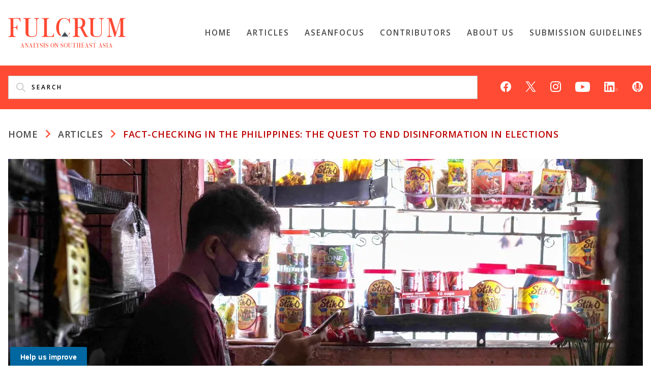

--- FILE ---
content_type: text/html; charset=UTF-8
request_url: https://fulcrum.sg/fact-checking-in-the-philippines-the-quest-to-end-disinformation-in-elections/
body_size: 73367
content:
<!doctype html>
<html lang="en-US">
<head>
	<meta charset="UTF-8" />
	<meta name="viewport" content="width=device-width, initial-scale=1" />
  <!-- <link rel="profile" href="https://gmpg.org/xfn/11" /> -->
<!-- GetResponse Analytics --> 
    <script type="text/javascript"> (function(m, o, n, t, e, r, _){ m['__GetResponseAnalyticsObject'] = e;m[e] = m[e] || function() {(m[e].q = m[e].q || []).push(arguments)}; r = o.createElement(n);_ = o.getElementsByTagName(n)[0];r.async = 1;r.src = t;r.setAttribute('crossorigin', 'use-credentials');_.parentNode .insertBefore(r, _); })(window, document, 'script', 'https://an.gr-wcon.com/script/3ea14ec2-04ac-4812-8774-d80888b6cd45/ga.js', 'GrTracking'); </script> 
<!-- End GetResponse Analytics -->

<script src="https://assets.wogaa.sg/scripts/wogaa.js"></script>
  <!-- Global site tag (gtag.js) - Google Analytics -->
  <script async src="https://www.googletagmanager.com/gtag/js?id=G-4VDK18KZ8L"></script>
  <script>
    window.dataLayer = window.dataLayer || [];
    function gtag(){dataLayer.push(arguments);}
    gtag('js', new Date());

    gtag('config', 'G-4VDK18KZ8L');
  </script>
	<title>Fact-checking in the Philippines: The Quest to End Disinformation in Elections | FULCRUM</title>
<meta name='robots' content='max-image-preview:large' />
<link rel='dns-prefetch' href='//stats.wp.com' />
<link rel='dns-prefetch' href='//fonts-api.wp.com' />
<link rel='preconnect' href='//c0.wp.com' />
<link rel='preconnect' href='//i0.wp.com' />
<link rel="alternate" type="application/rss+xml" title="FULCRUM &raquo; Feed" href="https://fulcrum.sg/feed/" />
<link rel="alternate" type="application/rss+xml" title="FULCRUM &raquo; Comments Feed" href="https://fulcrum.sg/comments/feed/" />
<link rel="alternate" type="application/rss+xml" title="FULCRUM &raquo; Fact-checking in the Philippines: The Quest to End Disinformation in Elections Comments Feed" href="https://fulcrum.sg/fact-checking-in-the-philippines-the-quest-to-end-disinformation-in-elections/feed/" />
<link rel="alternate" title="oEmbed (JSON)" type="application/json+oembed" href="https://fulcrum.sg/wp-json/oembed/1.0/embed?url=https%3A%2F%2Ffulcrum.sg%2Ffact-checking-in-the-philippines-the-quest-to-end-disinformation-in-elections%2F" />
<link rel="alternate" title="oEmbed (XML)" type="text/xml+oembed" href="https://fulcrum.sg/wp-json/oembed/1.0/embed?url=https%3A%2F%2Ffulcrum.sg%2Ffact-checking-in-the-philippines-the-quest-to-end-disinformation-in-elections%2F&#038;format=xml" />
<link rel='stylesheet' id='all-css-5b12f8db577794597fe9938247c6aa9a' href='https://fulcrum.sg/_static/??-eJyVUllOwzAQvRCuBajLD+KnEgfgBI49TUf1psy4SW/PZEOijSB8euZt8+Q2K5siQ2Sdfakxkrap8sleSDsk1sQ3D2qeKegES5gibSzRU/[base64]/N+d9juDq/b/Rd9VAsD' type='text/css' media='all' />
<link rel='stylesheet' id='print-css-d3f0670193768d5a805b677e5d9ebd9d' href='https://fulcrum.sg/_static/??wp-content/themes/varia/print.css,wp-content/themes/fulcrum/print.css?m=1738187798' type='text/css' media='print' />
<style id='wp-img-auto-sizes-contain-inline-css'>
img:is([sizes=auto i],[sizes^="auto," i]){contain-intrinsic-size:3000px 1500px}
/*# sourceURL=wp-img-auto-sizes-contain-inline-css */
</style>
<style id='wp-emoji-styles-inline-css'>

	img.wp-smiley, img.emoji {
		display: inline !important;
		border: none !important;
		box-shadow: none !important;
		height: 1em !important;
		width: 1em !important;
		margin: 0 0.07em !important;
		vertical-align: -0.1em !important;
		background: none !important;
		padding: 0 !important;
	}
/*# sourceURL=wp-emoji-styles-inline-css */
</style>
<style id='wp-block-library-inline-css'>
:root{--wp-block-synced-color:#7a00df;--wp-block-synced-color--rgb:122,0,223;--wp-bound-block-color:var(--wp-block-synced-color);--wp-editor-canvas-background:#ddd;--wp-admin-theme-color:#007cba;--wp-admin-theme-color--rgb:0,124,186;--wp-admin-theme-color-darker-10:#006ba1;--wp-admin-theme-color-darker-10--rgb:0,107,160.5;--wp-admin-theme-color-darker-20:#005a87;--wp-admin-theme-color-darker-20--rgb:0,90,135;--wp-admin-border-width-focus:2px}@media (min-resolution:192dpi){:root{--wp-admin-border-width-focus:1.5px}}.wp-element-button{cursor:pointer}:root .has-very-light-gray-background-color{background-color:#eee}:root .has-very-dark-gray-background-color{background-color:#313131}:root .has-very-light-gray-color{color:#eee}:root .has-very-dark-gray-color{color:#313131}:root .has-vivid-green-cyan-to-vivid-cyan-blue-gradient-background{background:linear-gradient(135deg,#00d084,#0693e3)}:root .has-purple-crush-gradient-background{background:linear-gradient(135deg,#34e2e4,#4721fb 50%,#ab1dfe)}:root .has-hazy-dawn-gradient-background{background:linear-gradient(135deg,#faaca8,#dad0ec)}:root .has-subdued-olive-gradient-background{background:linear-gradient(135deg,#fafae1,#67a671)}:root .has-atomic-cream-gradient-background{background:linear-gradient(135deg,#fdd79a,#004a59)}:root .has-nightshade-gradient-background{background:linear-gradient(135deg,#330968,#31cdcf)}:root .has-midnight-gradient-background{background:linear-gradient(135deg,#020381,#2874fc)}:root{--wp--preset--font-size--normal:16px;--wp--preset--font-size--huge:42px}.has-regular-font-size{font-size:1em}.has-larger-font-size{font-size:2.625em}.has-normal-font-size{font-size:var(--wp--preset--font-size--normal)}.has-huge-font-size{font-size:var(--wp--preset--font-size--huge)}.has-text-align-center{text-align:center}.has-text-align-left{text-align:left}.has-text-align-right{text-align:right}.has-fit-text{white-space:nowrap!important}#end-resizable-editor-section{display:none}.aligncenter{clear:both}.items-justified-left{justify-content:flex-start}.items-justified-center{justify-content:center}.items-justified-right{justify-content:flex-end}.items-justified-space-between{justify-content:space-between}.screen-reader-text{border:0;clip-path:inset(50%);height:1px;margin:-1px;overflow:hidden;padding:0;position:absolute;width:1px;word-wrap:normal!important}.screen-reader-text:focus{background-color:#ddd;clip-path:none;color:#444;display:block;font-size:1em;height:auto;left:5px;line-height:normal;padding:15px 23px 14px;text-decoration:none;top:5px;width:auto;z-index:100000}html :where(.has-border-color){border-style:solid}html :where([style*=border-top-color]){border-top-style:solid}html :where([style*=border-right-color]){border-right-style:solid}html :where([style*=border-bottom-color]){border-bottom-style:solid}html :where([style*=border-left-color]){border-left-style:solid}html :where([style*=border-width]){border-style:solid}html :where([style*=border-top-width]){border-top-style:solid}html :where([style*=border-right-width]){border-right-style:solid}html :where([style*=border-bottom-width]){border-bottom-style:solid}html :where([style*=border-left-width]){border-left-style:solid}html :where(img[class*=wp-image-]){height:auto;max-width:100%}:where(figure){margin:0 0 1em}html :where(.is-position-sticky){--wp-admin--admin-bar--position-offset:var(--wp-admin--admin-bar--height,0px)}@media screen and (max-width:600px){html :where(.is-position-sticky){--wp-admin--admin-bar--position-offset:0px}}
.has-text-align-justify{text-align:justify;}

/*# sourceURL=wp-block-library-inline-css */
</style><style id='wp-block-paragraph-inline-css'>
.is-small-text{font-size:.875em}.is-regular-text{font-size:1em}.is-large-text{font-size:2.25em}.is-larger-text{font-size:3em}.has-drop-cap:not(:focus):first-letter{float:left;font-size:8.4em;font-style:normal;font-weight:100;line-height:.68;margin:.05em .1em 0 0;text-transform:uppercase}body.rtl .has-drop-cap:not(:focus):first-letter{float:none;margin-left:.1em}p.has-drop-cap.has-background{overflow:hidden}:root :where(p.has-background){padding:1.25em 2.375em}:where(p.has-text-color:not(.has-link-color)) a{color:inherit}p.has-text-align-left[style*="writing-mode:vertical-lr"],p.has-text-align-right[style*="writing-mode:vertical-rl"]{rotate:180deg}
/*# sourceURL=https://fulcrum.sg/wp-includes/blocks/paragraph/style.min.css */
</style>
<style id='wp-block-quote-inline-css'>
.wp-block-quote{box-sizing:border-box;overflow-wrap:break-word}.wp-block-quote.is-large:where(:not(.is-style-plain)),.wp-block-quote.is-style-large:where(:not(.is-style-plain)){margin-bottom:1em;padding:0 1em}.wp-block-quote.is-large:where(:not(.is-style-plain)) p,.wp-block-quote.is-style-large:where(:not(.is-style-plain)) p{font-size:1.5em;font-style:italic;line-height:1.6}.wp-block-quote.is-large:where(:not(.is-style-plain)) cite,.wp-block-quote.is-large:where(:not(.is-style-plain)) footer,.wp-block-quote.is-style-large:where(:not(.is-style-plain)) cite,.wp-block-quote.is-style-large:where(:not(.is-style-plain)) footer{font-size:1.125em;text-align:right}.wp-block-quote>cite{display:block}
/*# sourceURL=https://fulcrum.sg/wp-includes/blocks/quote/style.min.css */
</style>
<style id='wp-block-quote-theme-inline-css'>
.wp-block-quote{border-left:.25em solid;margin:0 0 1.75em;padding-left:1em}.wp-block-quote cite,.wp-block-quote footer{color:currentColor;font-size:.8125em;font-style:normal;position:relative}.wp-block-quote:where(.has-text-align-right){border-left:none;border-right:.25em solid;padding-left:0;padding-right:1em}.wp-block-quote:where(.has-text-align-center){border:none;padding-left:0}.wp-block-quote.is-large,.wp-block-quote.is-style-large,.wp-block-quote:where(.is-style-plain){border:none}
/*# sourceURL=https://fulcrum.sg/wp-includes/blocks/quote/theme.min.css */
</style>
<style id='global-styles-inline-css'>
:root{--wp--preset--aspect-ratio--square: 1;--wp--preset--aspect-ratio--4-3: 4/3;--wp--preset--aspect-ratio--3-4: 3/4;--wp--preset--aspect-ratio--3-2: 3/2;--wp--preset--aspect-ratio--2-3: 2/3;--wp--preset--aspect-ratio--16-9: 16/9;--wp--preset--aspect-ratio--9-16: 9/16;--wp--preset--color--black: #000000;--wp--preset--color--cyan-bluish-gray: #abb8c3;--wp--preset--color--white: #ffffff;--wp--preset--color--pale-pink: #f78da7;--wp--preset--color--vivid-red: #cf2e2e;--wp--preset--color--luminous-vivid-orange: #ff6900;--wp--preset--color--luminous-vivid-amber: #fcb900;--wp--preset--color--light-green-cyan: #7bdcb5;--wp--preset--color--vivid-green-cyan: #00d084;--wp--preset--color--pale-cyan-blue: #8ed1fc;--wp--preset--color--vivid-cyan-blue: #0693e3;--wp--preset--color--vivid-purple: #9b51e0;--wp--preset--color--primary: #1279BE;--wp--preset--color--secondary: #FFB302;--wp--preset--color--foreground-dark: #101010;--wp--preset--color--foreground: #303030;--wp--preset--color--foreground-light: #757575;--wp--preset--color--background-dark: #C5C5C5;--wp--preset--color--background-light: #F8F8F8;--wp--preset--color--background: #FFFFFF;--wp--preset--gradient--vivid-cyan-blue-to-vivid-purple: linear-gradient(135deg,rgb(6,147,227) 0%,rgb(155,81,224) 100%);--wp--preset--gradient--light-green-cyan-to-vivid-green-cyan: linear-gradient(135deg,rgb(122,220,180) 0%,rgb(0,208,130) 100%);--wp--preset--gradient--luminous-vivid-amber-to-luminous-vivid-orange: linear-gradient(135deg,rgb(252,185,0) 0%,rgb(255,105,0) 100%);--wp--preset--gradient--luminous-vivid-orange-to-vivid-red: linear-gradient(135deg,rgb(255,105,0) 0%,rgb(207,46,46) 100%);--wp--preset--gradient--very-light-gray-to-cyan-bluish-gray: linear-gradient(135deg,rgb(238,238,238) 0%,rgb(169,184,195) 100%);--wp--preset--gradient--cool-to-warm-spectrum: linear-gradient(135deg,rgb(74,234,220) 0%,rgb(151,120,209) 20%,rgb(207,42,186) 40%,rgb(238,44,130) 60%,rgb(251,105,98) 80%,rgb(254,248,76) 100%);--wp--preset--gradient--blush-light-purple: linear-gradient(135deg,rgb(255,206,236) 0%,rgb(152,150,240) 100%);--wp--preset--gradient--blush-bordeaux: linear-gradient(135deg,rgb(254,205,165) 0%,rgb(254,45,45) 50%,rgb(107,0,62) 100%);--wp--preset--gradient--luminous-dusk: linear-gradient(135deg,rgb(255,203,112) 0%,rgb(199,81,192) 50%,rgb(65,88,208) 100%);--wp--preset--gradient--pale-ocean: linear-gradient(135deg,rgb(255,245,203) 0%,rgb(182,227,212) 50%,rgb(51,167,181) 100%);--wp--preset--gradient--electric-grass: linear-gradient(135deg,rgb(202,248,128) 0%,rgb(113,206,126) 100%);--wp--preset--gradient--midnight: linear-gradient(135deg,rgb(2,3,129) 0%,rgb(40,116,252) 100%);--wp--preset--font-size--small: 17.3914px;--wp--preset--font-size--medium: 20px;--wp--preset--font-size--large: 26.45px;--wp--preset--font-size--x-large: 42px;--wp--preset--font-size--normal: 23px;--wp--preset--font-size--huge: 30.4174px;--wp--preset--font-family--albert-sans: 'Albert Sans', sans-serif;--wp--preset--font-family--alegreya: Alegreya, serif;--wp--preset--font-family--arvo: Arvo, serif;--wp--preset--font-family--bodoni-moda: 'Bodoni Moda', serif;--wp--preset--font-family--bricolage-grotesque: 'Bricolage Grotesque', sans-serif;--wp--preset--font-family--cabin: Cabin, sans-serif;--wp--preset--font-family--chivo: Chivo, sans-serif;--wp--preset--font-family--commissioner: Commissioner, sans-serif;--wp--preset--font-family--cormorant: Cormorant, serif;--wp--preset--font-family--courier-prime: 'Courier Prime', monospace;--wp--preset--font-family--crimson-pro: 'Crimson Pro', serif;--wp--preset--font-family--dm-mono: 'DM Mono', monospace;--wp--preset--font-family--dm-sans: 'DM Sans', sans-serif;--wp--preset--font-family--dm-serif-display: 'DM Serif Display', serif;--wp--preset--font-family--domine: Domine, serif;--wp--preset--font-family--eb-garamond: 'EB Garamond', serif;--wp--preset--font-family--epilogue: Epilogue, sans-serif;--wp--preset--font-family--fahkwang: Fahkwang, sans-serif;--wp--preset--font-family--figtree: Figtree, sans-serif;--wp--preset--font-family--fira-sans: 'Fira Sans', sans-serif;--wp--preset--font-family--fjalla-one: 'Fjalla One', sans-serif;--wp--preset--font-family--fraunces: Fraunces, serif;--wp--preset--font-family--gabarito: Gabarito, system-ui;--wp--preset--font-family--ibm-plex-mono: 'IBM Plex Mono', monospace;--wp--preset--font-family--ibm-plex-sans: 'IBM Plex Sans', sans-serif;--wp--preset--font-family--ibarra-real-nova: 'Ibarra Real Nova', serif;--wp--preset--font-family--instrument-serif: 'Instrument Serif', serif;--wp--preset--font-family--inter: Inter, sans-serif;--wp--preset--font-family--josefin-sans: 'Josefin Sans', sans-serif;--wp--preset--font-family--jost: Jost, sans-serif;--wp--preset--font-family--libre-baskerville: 'Libre Baskerville', serif;--wp--preset--font-family--libre-franklin: 'Libre Franklin', sans-serif;--wp--preset--font-family--literata: Literata, serif;--wp--preset--font-family--lora: Lora, serif;--wp--preset--font-family--merriweather: Merriweather, serif;--wp--preset--font-family--montserrat: Montserrat, sans-serif;--wp--preset--font-family--newsreader: Newsreader, serif;--wp--preset--font-family--noto-sans-mono: 'Noto Sans Mono', sans-serif;--wp--preset--font-family--nunito: Nunito, sans-serif;--wp--preset--font-family--open-sans: 'Open Sans', sans-serif;--wp--preset--font-family--overpass: Overpass, sans-serif;--wp--preset--font-family--pt-serif: 'PT Serif', serif;--wp--preset--font-family--petrona: Petrona, serif;--wp--preset--font-family--piazzolla: Piazzolla, serif;--wp--preset--font-family--playfair-display: 'Playfair Display', serif;--wp--preset--font-family--plus-jakarta-sans: 'Plus Jakarta Sans', sans-serif;--wp--preset--font-family--poppins: Poppins, sans-serif;--wp--preset--font-family--raleway: Raleway, sans-serif;--wp--preset--font-family--roboto: Roboto, sans-serif;--wp--preset--font-family--roboto-slab: 'Roboto Slab', serif;--wp--preset--font-family--rubik: Rubik, sans-serif;--wp--preset--font-family--rufina: Rufina, serif;--wp--preset--font-family--sora: Sora, sans-serif;--wp--preset--font-family--source-sans-3: 'Source Sans 3', sans-serif;--wp--preset--font-family--source-serif-4: 'Source Serif 4', serif;--wp--preset--font-family--space-mono: 'Space Mono', monospace;--wp--preset--font-family--syne: Syne, sans-serif;--wp--preset--font-family--texturina: Texturina, serif;--wp--preset--font-family--urbanist: Urbanist, sans-serif;--wp--preset--font-family--work-sans: 'Work Sans', sans-serif;--wp--preset--spacing--20: 0.44rem;--wp--preset--spacing--30: 0.67rem;--wp--preset--spacing--40: 1rem;--wp--preset--spacing--50: 1.5rem;--wp--preset--spacing--60: 2.25rem;--wp--preset--spacing--70: 3.38rem;--wp--preset--spacing--80: 5.06rem;--wp--preset--shadow--natural: 6px 6px 9px rgba(0, 0, 0, 0.2);--wp--preset--shadow--deep: 12px 12px 50px rgba(0, 0, 0, 0.4);--wp--preset--shadow--sharp: 6px 6px 0px rgba(0, 0, 0, 0.2);--wp--preset--shadow--outlined: 6px 6px 0px -3px rgb(255, 255, 255), 6px 6px rgb(0, 0, 0);--wp--preset--shadow--crisp: 6px 6px 0px rgb(0, 0, 0);}:root :where(.is-layout-flow) > :first-child{margin-block-start: 0;}:root :where(.is-layout-flow) > :last-child{margin-block-end: 0;}:root :where(.is-layout-flow) > *{margin-block-start: 24px;margin-block-end: 0;}:root :where(.is-layout-constrained) > :first-child{margin-block-start: 0;}:root :where(.is-layout-constrained) > :last-child{margin-block-end: 0;}:root :where(.is-layout-constrained) > *{margin-block-start: 24px;margin-block-end: 0;}:root :where(.is-layout-flex){gap: 24px;}:root :where(.is-layout-grid){gap: 24px;}body .is-layout-flex{display: flex;}.is-layout-flex{flex-wrap: wrap;align-items: center;}.is-layout-flex > :is(*, div){margin: 0;}body .is-layout-grid{display: grid;}.is-layout-grid > :is(*, div){margin: 0;}.has-black-color{color: var(--wp--preset--color--black) !important;}.has-cyan-bluish-gray-color{color: var(--wp--preset--color--cyan-bluish-gray) !important;}.has-white-color{color: var(--wp--preset--color--white) !important;}.has-pale-pink-color{color: var(--wp--preset--color--pale-pink) !important;}.has-vivid-red-color{color: var(--wp--preset--color--vivid-red) !important;}.has-luminous-vivid-orange-color{color: var(--wp--preset--color--luminous-vivid-orange) !important;}.has-luminous-vivid-amber-color{color: var(--wp--preset--color--luminous-vivid-amber) !important;}.has-light-green-cyan-color{color: var(--wp--preset--color--light-green-cyan) !important;}.has-vivid-green-cyan-color{color: var(--wp--preset--color--vivid-green-cyan) !important;}.has-pale-cyan-blue-color{color: var(--wp--preset--color--pale-cyan-blue) !important;}.has-vivid-cyan-blue-color{color: var(--wp--preset--color--vivid-cyan-blue) !important;}.has-vivid-purple-color{color: var(--wp--preset--color--vivid-purple) !important;}.has-primary-color{color: var(--wp--preset--color--primary) !important;}.has-secondary-color{color: var(--wp--preset--color--secondary) !important;}.has-foreground-dark-color{color: var(--wp--preset--color--foreground-dark) !important;}.has-foreground-color{color: var(--wp--preset--color--foreground) !important;}.has-foreground-light-color{color: var(--wp--preset--color--foreground-light) !important;}.has-background-dark-color{color: var(--wp--preset--color--background-dark) !important;}.has-background-light-color{color: var(--wp--preset--color--background-light) !important;}.has-background-color{color: var(--wp--preset--color--background) !important;}.has-black-background-color{background-color: var(--wp--preset--color--black) !important;}.has-cyan-bluish-gray-background-color{background-color: var(--wp--preset--color--cyan-bluish-gray) !important;}.has-white-background-color{background-color: var(--wp--preset--color--white) !important;}.has-pale-pink-background-color{background-color: var(--wp--preset--color--pale-pink) !important;}.has-vivid-red-background-color{background-color: var(--wp--preset--color--vivid-red) !important;}.has-luminous-vivid-orange-background-color{background-color: var(--wp--preset--color--luminous-vivid-orange) !important;}.has-luminous-vivid-amber-background-color{background-color: var(--wp--preset--color--luminous-vivid-amber) !important;}.has-light-green-cyan-background-color{background-color: var(--wp--preset--color--light-green-cyan) !important;}.has-vivid-green-cyan-background-color{background-color: var(--wp--preset--color--vivid-green-cyan) !important;}.has-pale-cyan-blue-background-color{background-color: var(--wp--preset--color--pale-cyan-blue) !important;}.has-vivid-cyan-blue-background-color{background-color: var(--wp--preset--color--vivid-cyan-blue) !important;}.has-vivid-purple-background-color{background-color: var(--wp--preset--color--vivid-purple) !important;}.has-primary-background-color{background-color: var(--wp--preset--color--primary) !important;}.has-secondary-background-color{background-color: var(--wp--preset--color--secondary) !important;}.has-foreground-dark-background-color{background-color: var(--wp--preset--color--foreground-dark) !important;}.has-foreground-background-color{background-color: var(--wp--preset--color--foreground) !important;}.has-foreground-light-background-color{background-color: var(--wp--preset--color--foreground-light) !important;}.has-background-dark-background-color{background-color: var(--wp--preset--color--background-dark) !important;}.has-background-light-background-color{background-color: var(--wp--preset--color--background-light) !important;}.has-background-background-color{background-color: var(--wp--preset--color--background) !important;}.has-black-border-color{border-color: var(--wp--preset--color--black) !important;}.has-cyan-bluish-gray-border-color{border-color: var(--wp--preset--color--cyan-bluish-gray) !important;}.has-white-border-color{border-color: var(--wp--preset--color--white) !important;}.has-pale-pink-border-color{border-color: var(--wp--preset--color--pale-pink) !important;}.has-vivid-red-border-color{border-color: var(--wp--preset--color--vivid-red) !important;}.has-luminous-vivid-orange-border-color{border-color: var(--wp--preset--color--luminous-vivid-orange) !important;}.has-luminous-vivid-amber-border-color{border-color: var(--wp--preset--color--luminous-vivid-amber) !important;}.has-light-green-cyan-border-color{border-color: var(--wp--preset--color--light-green-cyan) !important;}.has-vivid-green-cyan-border-color{border-color: var(--wp--preset--color--vivid-green-cyan) !important;}.has-pale-cyan-blue-border-color{border-color: var(--wp--preset--color--pale-cyan-blue) !important;}.has-vivid-cyan-blue-border-color{border-color: var(--wp--preset--color--vivid-cyan-blue) !important;}.has-vivid-purple-border-color{border-color: var(--wp--preset--color--vivid-purple) !important;}.has-primary-border-color{border-color: var(--wp--preset--color--primary) !important;}.has-secondary-border-color{border-color: var(--wp--preset--color--secondary) !important;}.has-foreground-dark-border-color{border-color: var(--wp--preset--color--foreground-dark) !important;}.has-foreground-border-color{border-color: var(--wp--preset--color--foreground) !important;}.has-foreground-light-border-color{border-color: var(--wp--preset--color--foreground-light) !important;}.has-background-dark-border-color{border-color: var(--wp--preset--color--background-dark) !important;}.has-background-light-border-color{border-color: var(--wp--preset--color--background-light) !important;}.has-background-border-color{border-color: var(--wp--preset--color--background) !important;}.has-vivid-cyan-blue-to-vivid-purple-gradient-background{background: var(--wp--preset--gradient--vivid-cyan-blue-to-vivid-purple) !important;}.has-light-green-cyan-to-vivid-green-cyan-gradient-background{background: var(--wp--preset--gradient--light-green-cyan-to-vivid-green-cyan) !important;}.has-luminous-vivid-amber-to-luminous-vivid-orange-gradient-background{background: var(--wp--preset--gradient--luminous-vivid-amber-to-luminous-vivid-orange) !important;}.has-luminous-vivid-orange-to-vivid-red-gradient-background{background: var(--wp--preset--gradient--luminous-vivid-orange-to-vivid-red) !important;}.has-very-light-gray-to-cyan-bluish-gray-gradient-background{background: var(--wp--preset--gradient--very-light-gray-to-cyan-bluish-gray) !important;}.has-cool-to-warm-spectrum-gradient-background{background: var(--wp--preset--gradient--cool-to-warm-spectrum) !important;}.has-blush-light-purple-gradient-background{background: var(--wp--preset--gradient--blush-light-purple) !important;}.has-blush-bordeaux-gradient-background{background: var(--wp--preset--gradient--blush-bordeaux) !important;}.has-luminous-dusk-gradient-background{background: var(--wp--preset--gradient--luminous-dusk) !important;}.has-pale-ocean-gradient-background{background: var(--wp--preset--gradient--pale-ocean) !important;}.has-electric-grass-gradient-background{background: var(--wp--preset--gradient--electric-grass) !important;}.has-midnight-gradient-background{background: var(--wp--preset--gradient--midnight) !important;}.has-small-font-size{font-size: var(--wp--preset--font-size--small) !important;}.has-medium-font-size{font-size: var(--wp--preset--font-size--medium) !important;}.has-large-font-size{font-size: var(--wp--preset--font-size--large) !important;}.has-x-large-font-size{font-size: var(--wp--preset--font-size--x-large) !important;}.has-normal-font-size{font-size: var(--wp--preset--font-size--normal) !important;}.has-huge-font-size{font-size: var(--wp--preset--font-size--huge) !important;}.has-albert-sans-font-family{font-family: var(--wp--preset--font-family--albert-sans) !important;}.has-alegreya-font-family{font-family: var(--wp--preset--font-family--alegreya) !important;}.has-arvo-font-family{font-family: var(--wp--preset--font-family--arvo) !important;}.has-bodoni-moda-font-family{font-family: var(--wp--preset--font-family--bodoni-moda) !important;}.has-bricolage-grotesque-font-family{font-family: var(--wp--preset--font-family--bricolage-grotesque) !important;}.has-cabin-font-family{font-family: var(--wp--preset--font-family--cabin) !important;}.has-chivo-font-family{font-family: var(--wp--preset--font-family--chivo) !important;}.has-commissioner-font-family{font-family: var(--wp--preset--font-family--commissioner) !important;}.has-cormorant-font-family{font-family: var(--wp--preset--font-family--cormorant) !important;}.has-courier-prime-font-family{font-family: var(--wp--preset--font-family--courier-prime) !important;}.has-crimson-pro-font-family{font-family: var(--wp--preset--font-family--crimson-pro) !important;}.has-dm-mono-font-family{font-family: var(--wp--preset--font-family--dm-mono) !important;}.has-dm-sans-font-family{font-family: var(--wp--preset--font-family--dm-sans) !important;}.has-dm-serif-display-font-family{font-family: var(--wp--preset--font-family--dm-serif-display) !important;}.has-domine-font-family{font-family: var(--wp--preset--font-family--domine) !important;}.has-eb-garamond-font-family{font-family: var(--wp--preset--font-family--eb-garamond) !important;}.has-epilogue-font-family{font-family: var(--wp--preset--font-family--epilogue) !important;}.has-fahkwang-font-family{font-family: var(--wp--preset--font-family--fahkwang) !important;}.has-figtree-font-family{font-family: var(--wp--preset--font-family--figtree) !important;}.has-fira-sans-font-family{font-family: var(--wp--preset--font-family--fira-sans) !important;}.has-fjalla-one-font-family{font-family: var(--wp--preset--font-family--fjalla-one) !important;}.has-fraunces-font-family{font-family: var(--wp--preset--font-family--fraunces) !important;}.has-gabarito-font-family{font-family: var(--wp--preset--font-family--gabarito) !important;}.has-ibm-plex-mono-font-family{font-family: var(--wp--preset--font-family--ibm-plex-mono) !important;}.has-ibm-plex-sans-font-family{font-family: var(--wp--preset--font-family--ibm-plex-sans) !important;}.has-ibarra-real-nova-font-family{font-family: var(--wp--preset--font-family--ibarra-real-nova) !important;}.has-instrument-serif-font-family{font-family: var(--wp--preset--font-family--instrument-serif) !important;}.has-inter-font-family{font-family: var(--wp--preset--font-family--inter) !important;}.has-josefin-sans-font-family{font-family: var(--wp--preset--font-family--josefin-sans) !important;}.has-jost-font-family{font-family: var(--wp--preset--font-family--jost) !important;}.has-libre-baskerville-font-family{font-family: var(--wp--preset--font-family--libre-baskerville) !important;}.has-libre-franklin-font-family{font-family: var(--wp--preset--font-family--libre-franklin) !important;}.has-literata-font-family{font-family: var(--wp--preset--font-family--literata) !important;}.has-lora-font-family{font-family: var(--wp--preset--font-family--lora) !important;}.has-merriweather-font-family{font-family: var(--wp--preset--font-family--merriweather) !important;}.has-montserrat-font-family{font-family: var(--wp--preset--font-family--montserrat) !important;}.has-newsreader-font-family{font-family: var(--wp--preset--font-family--newsreader) !important;}.has-noto-sans-mono-font-family{font-family: var(--wp--preset--font-family--noto-sans-mono) !important;}.has-nunito-font-family{font-family: var(--wp--preset--font-family--nunito) !important;}.has-open-sans-font-family{font-family: var(--wp--preset--font-family--open-sans) !important;}.has-overpass-font-family{font-family: var(--wp--preset--font-family--overpass) !important;}.has-pt-serif-font-family{font-family: var(--wp--preset--font-family--pt-serif) !important;}.has-petrona-font-family{font-family: var(--wp--preset--font-family--petrona) !important;}.has-piazzolla-font-family{font-family: var(--wp--preset--font-family--piazzolla) !important;}.has-playfair-display-font-family{font-family: var(--wp--preset--font-family--playfair-display) !important;}.has-plus-jakarta-sans-font-family{font-family: var(--wp--preset--font-family--plus-jakarta-sans) !important;}.has-poppins-font-family{font-family: var(--wp--preset--font-family--poppins) !important;}.has-raleway-font-family{font-family: var(--wp--preset--font-family--raleway) !important;}.has-roboto-font-family{font-family: var(--wp--preset--font-family--roboto) !important;}.has-roboto-slab-font-family{font-family: var(--wp--preset--font-family--roboto-slab) !important;}.has-rubik-font-family{font-family: var(--wp--preset--font-family--rubik) !important;}.has-rufina-font-family{font-family: var(--wp--preset--font-family--rufina) !important;}.has-sora-font-family{font-family: var(--wp--preset--font-family--sora) !important;}.has-source-sans-3-font-family{font-family: var(--wp--preset--font-family--source-sans-3) !important;}.has-source-serif-4-font-family{font-family: var(--wp--preset--font-family--source-serif-4) !important;}.has-space-mono-font-family{font-family: var(--wp--preset--font-family--space-mono) !important;}.has-syne-font-family{font-family: var(--wp--preset--font-family--syne) !important;}.has-texturina-font-family{font-family: var(--wp--preset--font-family--texturina) !important;}.has-urbanist-font-family{font-family: var(--wp--preset--font-family--urbanist) !important;}.has-work-sans-font-family{font-family: var(--wp--preset--font-family--work-sans) !important;}
/*# sourceURL=global-styles-inline-css */
</style>

<style id='classic-theme-styles-inline-css'>
/*! This file is auto-generated */
.wp-block-button__link{color:#fff;background-color:#32373c;border-radius:9999px;box-shadow:none;text-decoration:none;padding:calc(.667em + 2px) calc(1.333em + 2px);font-size:1.125em}.wp-block-file__button{background:#32373c;color:#fff;text-decoration:none}
/*# sourceURL=/wp-includes/css/classic-themes.min.css */
</style>
<link rel='stylesheet' id='fulcrum-fonts-css' href='https://fonts-api.wp.com/css2?family=Open+Sans%3Aital%2Cwght%400%2C300%3B0%2C400%3B0%2C600%3B0%2C700%3B0%2C800%3B1%2C300%3B1%2C400%3B1%2C600%3B1%2C700%3B1%2C800&#038;display=swap' media='all' />
<link rel='stylesheet' id='fulcrum-ptserif-fonts-css' href='https://fonts-api.wp.com/css2?family=PT+Serif:ital,wght@0,400;0,700;1,400;1,700&#038;display=swap' media='all' />
<style id='jetpack-global-styles-frontend-style-inline-css'>
:root { --font-headings: unset; --font-base: unset; --font-headings-default: -apple-system,BlinkMacSystemFont,"Segoe UI",Roboto,Oxygen-Sans,Ubuntu,Cantarell,"Helvetica Neue",sans-serif; --font-base-default: -apple-system,BlinkMacSystemFont,"Segoe UI",Roboto,Oxygen-Sans,Ubuntu,Cantarell,"Helvetica Neue",sans-serif;}
/*# sourceURL=jetpack-global-styles-frontend-style-inline-css */
</style>
<script type="text/javascript" id="jetpack-mu-wpcom-settings-js-before">
/* <![CDATA[ */
var JETPACK_MU_WPCOM_SETTINGS = {"assetsUrl":"https://fulcrum.sg/wp-content/mu-plugins/wpcomsh/jetpack_vendor/automattic/jetpack-mu-wpcom/src/build/"};
//# sourceURL=jetpack-mu-wpcom-settings-js-before
/* ]]> */
</script>
<script type="text/javascript" src="https://fulcrum.sg/wp-includes/js/jquery/jquery.min.js?ver=3.7.1" id="jquery-core-js"></script>
<script type='text/javascript'  src='https://fulcrum.sg/wp-includes/js/jquery/jquery-migrate.min.js?m=1686289764'></script>
<link rel="https://api.w.org/" href="https://fulcrum.sg/wp-json/" /><link rel="alternate" title="JSON" type="application/json" href="https://fulcrum.sg/wp-json/wp/v2/posts/20003" /><link rel="EditURI" type="application/rsd+xml" title="RSD" href="https://fulcrum.sg/xmlrpc.php?rsd" />

<link rel="canonical" href="https://fulcrum.sg/fact-checking-in-the-philippines-the-quest-to-end-disinformation-in-elections/" />
<link rel='shortlink' href='https://wp.me/pcfRCu-5cD' />
	<style>img#wpstats{display:none}</style>
		<link rel="pingback" href="https://fulcrum.sg/xmlrpc.php">      <meta name="onesignal" content="wordpress-plugin"/>
            <script>

      window.OneSignalDeferred = window.OneSignalDeferred || [];

      OneSignalDeferred.push(function(OneSignal) {
        var oneSignal_options = {};
        window._oneSignalInitOptions = oneSignal_options;

        oneSignal_options['serviceWorkerParam'] = { scope: '/wp-content/plugins/onesignal-free-web-push-notifications/sdk_files/push/onesignal/' };
oneSignal_options['serviceWorkerPath'] = 'OneSignalSDKWorker.js';

        OneSignal.Notifications.setDefaultUrl("https://fulcrum.sg");

        oneSignal_options['wordpress'] = true;
oneSignal_options['appId'] = 'a56bc0c5-4cce-4242-834c-2d3414bf7772';
oneSignal_options['allowLocalhostAsSecureOrigin'] = true;
oneSignal_options['welcomeNotification'] = { };
oneSignal_options['welcomeNotification']['title'] = "";
oneSignal_options['welcomeNotification']['message'] = "";
oneSignal_options['path'] = "https://fulcrum.sg/wp-content/plugins/onesignal-free-web-push-notifications/sdk_files/";
oneSignal_options['safari_web_id'] = "web.onesignal.auto.364542e4-0165-4e49-b6eb-0136f3f4eaa9";
oneSignal_options['promptOptions'] = { };
oneSignal_options['notifyButton'] = { };
oneSignal_options['notifyButton']['enable'] = true;
oneSignal_options['notifyButton']['position'] = 'bottom-right';
oneSignal_options['notifyButton']['theme'] = 'default';
oneSignal_options['notifyButton']['size'] = 'medium';
oneSignal_options['notifyButton']['showCredit'] = false;
              OneSignal.init(window._oneSignalInitOptions);
              OneSignal.Slidedown.promptPush()      });

      function documentInitOneSignal() {
        var oneSignal_elements = document.getElementsByClassName("OneSignal-prompt");

        var oneSignalLinkClickHandler = function(event) { OneSignal.Notifications.requestPermission(); event.preventDefault(); };        for(var i = 0; i < oneSignal_elements.length; i++)
          oneSignal_elements[i].addEventListener('click', oneSignalLinkClickHandler, false);
      }

      if (document.readyState === 'complete') {
           documentInitOneSignal();
      }
      else {
           window.addEventListener("load", function(event){
               documentInitOneSignal();
          });
      }
    </script>
<meta name="description" content="The 2022 presidential election in the Philippines saw fact-checkers fighting an uphill battle against widespread efforts to misinform and disinform Filipino voters, but some key lessons were learned." />

<!-- Jetpack Open Graph Tags -->
<meta property="og:type" content="article" />
<meta property="og:title" content="Fact-checking in the Philippines: The Quest to End Disinformation in Elections | FULCRUM" />
<meta property="og:url" content="https://fulcrum.sg/fact-checking-in-the-philippines-the-quest-to-end-disinformation-in-elections/" />
<meta property="og:description" content="The 2022 presidential election in the Philippines saw fact-checkers fighting an uphill battle against widespread efforts to misinform and disinform Filipino voters, but some key lessons were learne…" />
<meta property="article:published_time" content="2022-12-13T08:00:00+00:00" />
<meta property="article:modified_time" content="2024-01-12T02:47:33+00:00" />
<meta property="og:site_name" content="FULCRUM" />
<meta property="og:image" content="https://i0.wp.com/fulcrum.sg/wp-content/uploads/PHILIPPINE-VOTE-INTERNET-light-increased.jpg?fit=1200%2C538&#038;ssl=1" />
<meta property="og:image:width" content="1200" />
<meta property="og:image:height" content="538" />
<meta property="og:image:alt" content="" />
<meta property="og:locale" content="en_US" />
<meta name="twitter:text:title" content="Fact-checking in the Philippines: The Quest to End Disinformation in Elections" />
<meta name="twitter:image" content="https://i0.wp.com/fulcrum.sg/wp-content/uploads/PHILIPPINE-VOTE-INTERNET-light-increased.jpg?fit=1200%2C538&#038;ssl=1&#038;w=640" />
<meta name="twitter:card" content="summary_large_image" />

<!-- End Jetpack Open Graph Tags -->
<link rel="icon" href="https://i0.wp.com/fulcrum.sg/wp-content/uploads/cropped-Fulcrum-Favicon-512px.png?fit=32%2C32&#038;ssl=1" sizes="32x32" />
<link rel="icon" href="https://i0.wp.com/fulcrum.sg/wp-content/uploads/cropped-Fulcrum-Favicon-512px.png?fit=192%2C192&#038;ssl=1" sizes="192x192" />
<link rel="apple-touch-icon" href="https://i0.wp.com/fulcrum.sg/wp-content/uploads/cropped-Fulcrum-Favicon-512px.png?fit=180%2C180&#038;ssl=1" />
<meta name="msapplication-TileImage" content="https://i0.wp.com/fulcrum.sg/wp-content/uploads/cropped-Fulcrum-Favicon-512px.png?fit=270%2C270&#038;ssl=1" />
<!-- Jetpack Google Analytics -->
			<script type='text/javascript'>
				var _gaq = _gaq || [];
				_gaq.push(['_setAccount', 'UA-179396669-1']);
_gaq.push(['_trackPageview']);
				(function() {
					var ga = document.createElement('script'); ga.type = 'text/javascript'; ga.async = true;
					ga.src = ('https:' === document.location.protocol ? 'https://ssl' : 'http://www') + '.google-analytics.com/ga.js';
					var s = document.getElementsByTagName('script')[0]; s.parentNode.insertBefore(ga, s);
				})();
			</script>
			<!-- End Jetpack Google Analytics -->
<link rel='stylesheet' id='all-css-a0a883f7e38dd144fd3a4b01b5b9ed95' href='https://fulcrum.sg/wp-content/plugins/yet-another-related-posts-plugin/style/related.css?m=1731376286' type='text/css' media='all' />
</head>

<body class="wp-singular post-template-default single single-post postid-20003 single-format-standard wp-custom-logo wp-embed-responsive wp-theme-varia wp-child-theme-fulcrum singular image-filters-enabled">

	
<div id="page" class="site">
	<a class="skip-link screen-reader-text" href="#content">Skip to content</a>

  <header id="masthead" class="site-header responsive-max-width">

    
	<div class="site-logo"><a href="https://fulcrum.sg/" class="custom-logo-link" rel="home"><img width="453" height="116" src="https://i0.wp.com/fulcrum.sg/wp-content/uploads/logo.png?fit=453%2C116&amp;ssl=1" class="custom-logo" alt="FULCRUM" decoding="async" fetchpriority="high" srcset="https://i0.wp.com/fulcrum.sg/wp-content/uploads/logo.png?w=453&amp;ssl=1 453w, https://i0.wp.com/fulcrum.sg/wp-content/uploads/logo.png?resize=300%2C77&amp;ssl=1 300w, https://i0.wp.com/fulcrum.sg/wp-content/uploads/logo.png?resize=150%2C38&amp;ssl=1 150w, https://i0.wp.com/fulcrum.sg/wp-content/uploads/logo.png?resize=200%2C51&amp;ssl=1 200w, https://i0.wp.com/fulcrum.sg/wp-content/uploads/logo.png?resize=50%2C13&amp;ssl=1 50w" sizes="(max-width: 453px) 100vw, 453px" /></a></div>


    
     
      <label for="toggle" id="toggle-menu" class="toggle">  
        <span aria-label="expandable menu" role="button" class="navicon"></span>
      </label>

          <nav id="site-navigation" class="main-navigation" aria-label="Main Navigation">
       <input type="checkbox" aria-haspopup="true" id="toggle" class="hide-visually" aria-label="Toggle Main Menu">
      
        <div class="menu-primary-container"><ul id="menu-primary" class="main-menu" aria-label="submenu"><li id="menu-item-19" class="menu-item menu-item-type-post_type menu-item-object-page menu-item-home menu-item-19"><a href="https://fulcrum.sg/">Home</a></li>
<li id="menu-item-7888" class="menu-item menu-item-type-post_type menu-item-object-page menu-item-7888"><a href="https://fulcrum.sg/article/">Articles</a></li>
<li id="menu-item-20904" class="menu-item menu-item-type-custom menu-item-object-custom menu-item-20904"><a href="/article/#aseanfocus">ASEANFocus</a></li>
<li id="menu-item-118" class="menu-item menu-item-type-post_type_archive menu-item-object-contributors menu-item-118"><a href="https://fulcrum.sg/contributors/">Contributors</a></li>
<li id="menu-item-21" class="menu-item menu-item-type-post_type menu-item-object-page menu-item-21"><a href="https://fulcrum.sg/about-fulcrum/">About Us</a></li>
<li id="menu-item-23202" class="menu-item menu-item-type-post_type menu-item-object-page menu-item-23202"><a href="https://fulcrum.sg/submission-guidelines/">Submission Guidelines</a></li>
</ul></div>      </nav><!-- #site-navigation -->
          
	</header><!-- #masthead -->

 

  
<div class="search-bar">
  <div class="responsive-max-width">
    <div class="bar-content">
      <section id="search-3" class="widget widget_search">
<form role="search" method="get" class="search-form" action="https://fulcrum.sg/">
  <label>
    <span class="screen-reader-text">Search for:</span>
    <input type="search" class="search-field" placeholder="SEARCH" value="" name="s">
  </label>
</form>
</section>    <div class="social">
      <section id="media_image-8" class="widget widget_media_image"><style>.widget.widget_media_image { overflow: hidden; }.widget.widget_media_image img { height: auto; max-width: 100%; }</style><a href="https://www.facebook.com/iseas.edu.sg/" target="_blank"><img width="21" height="21" src="https://i0.wp.com/fulcrum.sg/wp-content/uploads/facebook.png?fit=21%2C21&amp;ssl=1" class="image wp-image-68  attachment-full size-full" alt="" style="max-width: 100%; height: auto;" decoding="async" /></a></section><section id="media_image-9" class="widget widget_media_image"><style>.widget.widget_media_image { overflow: hidden; }.widget.widget_media_image img { height: auto; max-width: 100%; }</style><a href="https://twitter.com/iseas" target="_blank"><img width="21" height="21" src="https://i0.wp.com/fulcrum.sg/wp-content/uploads/x-logo.png?fit=21%2C21&amp;ssl=1" class="image wp-image-38555  attachment-full size-full" alt="" style="max-width: 100%; height: auto;" decoding="async" /></a></section><section id="media_image-10" class="widget widget_media_image"><style>.widget.widget_media_image { overflow: hidden; }.widget.widget_media_image img { height: auto; max-width: 100%; }</style><a href="https://www.instagram.com/iseas.yusof.ishak.institute/" target="_blank"><img width="21" height="21" src="https://i0.wp.com/fulcrum.sg/wp-content/uploads/instagram.png?fit=21%2C21&amp;ssl=1" class="image wp-image-72  attachment-full size-full" alt="" style="max-width: 100%; height: auto;" decoding="async" /></a></section><section id="media_image-11" class="widget widget_media_image"><style>.widget.widget_media_image { overflow: hidden; }.widget.widget_media_image img { height: auto; max-width: 100%; }</style><a href="https://www.youtube.com/user/TheISEASsingapore" target="_blank"><img width="29" height="20" src="https://i0.wp.com/fulcrum.sg/wp-content/uploads/youtube.png?fit=29%2C20&amp;ssl=1" class="image wp-image-83  attachment-full size-full" alt="" style="max-width: 100%; height: auto;" decoding="async" /></a></section><section id="media_image-12" class="widget widget_media_image"><style>.widget.widget_media_image { overflow: hidden; }.widget.widget_media_image img { height: auto; max-width: 100%; }</style><a href="https://www.linkedin.com/company/institute-of-southeast-asian-studies-iseas-/" target="_blank"><img width="27" height="20" src="https://i0.wp.com/fulcrum.sg/wp-content/uploads/linkedin.png?fit=27%2C20&amp;ssl=1" class="image wp-image-75  attachment-full size-full" alt="" style="max-width: 100%; height: auto;" decoding="async" /></a></section><section id="media_image-13" class="widget widget_media_image"><style>.widget.widget_media_image { overflow: hidden; }.widget.widget_media_image img { height: auto; max-width: 100%; }</style><a href="https://open.spotify.com/show/6Y3UBKx3Mr8hX76q3u6D4K" rel="noopener" target="_blank"><img width="21" height="21" src="https://i0.wp.com/fulcrum.sg/wp-content/uploads/podcast.png?fit=21%2C21&amp;ssl=1" class="image wp-image-6745  attachment-full size-full" alt="" style="max-width: 100%; height: auto;" decoding="async" /></a></section>    </div>
    </div>
    
  </div>
  
</div>


  

	<div id="content" class="site-content">

	<section id="primary" class="content-area responsive-max-width">
		<main id="main" class="site-main page-article">

			
<article id="post-20003" class="post-20003 post type-post status-publish format-standard has-post-thumbnail hentry category-commentaries tag-online-misinformation tag-philippine tag-philippine-elections tag-philippine-politics entry">
  <div class="breadcrumb">
    <p><span class="page-name"><a href="/">HOME</a></span> <span class="breadcrumb-arrow"></span> <span class="page-name"><a href="/article/">ARTICLES</a></span> <span class="breadcrumb-arrow"></span> <span class="page-name">Fact-checking in the Philippines: The Quest to End Disinformation in Elections</span></p>
  </div>

      <figure class="post-thumbnail">
      <img width="1248" height="560" src="https://i0.wp.com/fulcrum.sg/wp-content/uploads/PHILIPPINE-VOTE-INTERNET-light-increased.jpg?fit=1248%2C560&amp;ssl=1" class="attachment-special size-special wp-post-image" alt="" decoding="async" srcset="https://i0.wp.com/fulcrum.sg/wp-content/uploads/PHILIPPINE-VOTE-INTERNET-light-increased.jpg?w=1248&amp;ssl=1 1248w, https://i0.wp.com/fulcrum.sg/wp-content/uploads/PHILIPPINE-VOTE-INTERNET-light-increased.jpg?resize=300%2C135&amp;ssl=1 300w, https://i0.wp.com/fulcrum.sg/wp-content/uploads/PHILIPPINE-VOTE-INTERNET-light-increased.jpg?resize=1024%2C459&amp;ssl=1 1024w, https://i0.wp.com/fulcrum.sg/wp-content/uploads/PHILIPPINE-VOTE-INTERNET-light-increased.jpg?resize=150%2C67&amp;ssl=1 150w, https://i0.wp.com/fulcrum.sg/wp-content/uploads/PHILIPPINE-VOTE-INTERNET-light-increased.jpg?resize=768%2C345&amp;ssl=1 768w, https://i0.wp.com/fulcrum.sg/wp-content/uploads/PHILIPPINE-VOTE-INTERNET-light-increased.jpg?resize=1200%2C538&amp;ssl=1 1200w, https://i0.wp.com/fulcrum.sg/wp-content/uploads/PHILIPPINE-VOTE-INTERNET-light-increased.jpg?resize=800%2C359&amp;ssl=1 800w, https://i0.wp.com/fulcrum.sg/wp-content/uploads/PHILIPPINE-VOTE-INTERNET-light-increased.jpg?resize=555%2C249&amp;ssl=1 555w, https://i0.wp.com/fulcrum.sg/wp-content/uploads/PHILIPPINE-VOTE-INTERNET-light-increased.jpg?resize=200%2C90&amp;ssl=1 200w, https://i0.wp.com/fulcrum.sg/wp-content/uploads/PHILIPPINE-VOTE-INTERNET-light-increased.jpg?resize=50%2C22&amp;ssl=1 50w" sizes="(max-width: 1248px) 100vw, 1248px" />                        <p class="caption">In this photo taken on March 10, 2022, a supporter of Presidential candidate Ferdinand Marcos Jr browses his phone during an interview with AFP at his residence in Manila. (Photo: Jam Sta. Rosa / AFP)</p>
                  </figure><!-- .post-thumbnail -->

    <div class="font-increment-container">

      <div class="font-increment-button">
        <button class="increase">A+</button>
        <button class="decrease">A-</button>
      </div>
    </div>
  
  <div class="article-content">
          <header class="entry-header">
        <p class="series-name">
                              </p>
        <h1 class="entry-title">Fact-checking in the Philippines: The Quest to End Disinformation in Elections</h1>        <p class="published-date">Published <span class="posted-on"><time class="entry-date published updated" datetime="2022-12-13T16:00:00+08:00">13 Dec 2022</time></span></p>
              </header>

      <div class="contributors">
        <div class="contributors-profile">
          <div class="contributors-image">
            
            <img width="50" height="50" src="https://i0.wp.com/fulcrum.sg/wp-content/uploads/DiosaLabiste-CM.jpg?fit=50%2C50&amp;ssl=1" class="attachment-article-contributors-profile size-article-contributors-profile wp-post-image" alt="" decoding="async" srcset="https://i0.wp.com/fulcrum.sg/wp-content/uploads/DiosaLabiste-CM.jpg?w=200&amp;ssl=1 200w, https://i0.wp.com/fulcrum.sg/wp-content/uploads/DiosaLabiste-CM.jpg?resize=150%2C150&amp;ssl=1 150w, https://i0.wp.com/fulcrum.sg/wp-content/uploads/DiosaLabiste-CM.jpg?resize=50%2C50&amp;ssl=1 50w, https://i0.wp.com/fulcrum.sg/wp-content/uploads/DiosaLabiste-CM.jpg?resize=120%2C120&amp;ssl=1 120w" sizes="(max-width: 50px) 100vw, 50px" />                      </div>
          <div class="name">
            <p><a href="https://fulcrum.sg/contributors/ma-diosa-labiste/">Ma. Diosa Labiste</a></p>
          </div>
        </div>
      </div>

      <p class="excerpt">The 2022 presidential election in the Philippines saw fact-checkers fighting an uphill battle against widespread efforts to misinform and disinform Filipino voters, but some key lessons were learned.</p>
        <div class="entry-content">
      
<p>When it was clear that Ferdinand “Bongbong” Marcos Jr., the son and namesake of former Philippine dictator Ferdinand Marcos, and his running mate Sara Duterte, daughter of Rodrigo Duterte, were leading the early vote tallies in the May 2022 presidential elections, an eerie silence descended on a&nbsp;temporary physical newsroom of <a href="https://www.tsek.ph/about/" target="_blank" rel="noreferrer noopener">Tsek.ph</a>, a fact-checking coalition that worked online until election day. Some fact-checkers quietly cleared their desks and said muffled goodbyes; one of them quipped, “See you next time.”</p>



<p>‘Next time’ refers to the 2025 midterm elections, which would be the third Philippine national election for which fact-checking will be a fixture.</p>



<p>Launched in 2019, Tsek.ph comprised 34 partners from media outlets, universities, and civil society in the last electoral cycle. Behind the coalition are University of the Philippines journalism professors who teach fact-checking and conduct training for members of media. Their role, and the growth of fact-checking, is tied to the spread of ‘<a rel="noreferrer noopener" href="https://datasociety.net/library/lexicon-of-lies/" target="_blank">problematic information</a>’, first associated with Rodrigo Duterte’s <a rel="noreferrer noopener" href="https://www.asiaglobalonline.hku.hk/philippines-internet-trolls-social-media-duterte/" target="_blank">strategy for winning the 2016 presidential race</a> — the first so-called social media election in the country. Caroline Jack’s 2017 book <em>Lexicon of Lies</em> coined the term and noted that information becomes problematic when it is inaccurate, misleading, inappropriately attributed, or entirely fabricated.</p>



<p>Problematic information could fall under the two categories of <a href="https://firstdraftnews.org/glossary-items/pdf-wardle-c-derakshan-h-2017-information-disorder-toward-an-interdisciplinary-framework-for-research-and-policy-making-council-of-europe/" target="_blank" rel="noreferrer noopener">disinformation and misinformation</a>. Disinformation is false information that is deliberately spread to harm a person, group, or institution, while misinformation is false information disseminated without specific intent to cause harm. Intent or motive differentiates the two terms. Misinformation can easily become disinformation during campaign season, when individuals <em>intentionally</em> share inaccurate and/or misleading information that ultimately undermines the integrity of democratic institutions such as elections.</p>



<p>In the 2019 and 2022 Philippine elections, the presence of networks of information manipulators, intermediaries, and their supporters drove the exponential growth of disinformation. This problem accrued from a trend toward creating hyper-partisan content to gain votes. The instigators’ outright use of inauthentic social media accounts and resort to using inflammatory language were part of their strategy to boost engagement and reach.</p>



<p>Fact-checking emerged as a journalistic subfield associated with the press’ traditional watchdog function. In a democracy, fact-checking is a non-partisan activity of verifying the factual accuracy of statements of politicians and other personalities, regardless of their political affiliation.</p>



<p>However, Filipino fact-checkers mostly dealt with false claims from the Marcos-Duterte campaign in the 2022 elections. The pair <a href="https://www.tsek.ph/disinformation-attempts-to-rehabilitate-the-marcoses-disparage-edsa/" target="_blank" rel="noreferrer noopener">benefited from false narratives</a> that denied facts about human rights violations, kleptocratic plunder, and censorship during the martial law years from 1972-1986. These false claims burnished the images of the candidates’ fathers, whose strongman rule — albeit at different times — undermined the country’s democratic norms. Their denials generated huge followings on social media. It is also possible that some of the interactions came from bots and paid trolls. For example, one false claim that no Marcos Sr. critic was arrested during martial law earned 187 million “views” and tens of thousands of “likes” on <a href="https://www.tsek.ph/disinformation-attempts-to-rehabilitate-the-marcoses-disparage-edsa/" target="_blank" rel="noreferrer noopener">Facebook</a>.</p>



<blockquote class="wp-block-quote is-layout-flow wp-block-quote-is-layout-flow">
<p>The challenge of battling election-related disinformation is how to hold candidates accountable for the truthfulness of their statements when there are no clear disincentives against disinformation.</p>
</blockquote>



<p>In the home stretch of the 2022 electoral campaigning, these false claims were billed by Tsek.ph as a “<a rel="noreferrer noopener" href="https://www.tsek.ph/firehose-of-disinformation-floods-run-up-to-election/" target="_blank">firehose of falsehood</a>”. This term describes a disinformation strategy marked by rapid, repetitive, and indiscriminate falsehoods from various sources on social media. The Roman Catholic Church, which supported a poll-watch group and asked voters to be discerning, was accused of favouring the opposition led by then Vice President Leni Robredo and was targeted by pro-Marcos accounts. Opposition candidates were also assailed in social media as fronts for the insurgent Communist Party of the Philippines — a strategy known as “red tagging” — without any proof.&nbsp;</p>



<p>The deliberate intolerance of diverse views and the proliferation of disinformation adversely affected the integrity of the 2022 elections by fomenting divisiveness, confusion, and public panic in the Philippines. This makes the work of non-partisan fact-checkers crucial in future elections as they try to maintain the flow of factual and relevant information to voters. Getting the facts straight is a foundational requisite for healthy discourse among citizens in a democracy.</p>



<p>As a pioneer in collaborative fact-checking, Tsek.ph’s growth was attributed to the participation not just of news media professionals and universities, but also of civil society and other stakeholders. In the 2022 elections, Tsek.ph welcomed non-media fact-checkers whose advocacies range from good governance to voters’ democratic participation. Advocacy fact-checkers contributed substantially to more than 1,000 fact-checks published by Tsek.ph from November 2021 to June 2022.</p>



<p>Marcos Jr. and Sara Duterte winning in 2022 may have initially discouraged Tsek.ph’s fact-checkers, who may think their work did not make a difference. Still, the experience gave them impetus to rethink their work in preparation for future elections.</p>



<p>First, fact-checkers should hold social media platforms accountable if the latter do not formally commit to deleting posts that are fact-checked and found to be disinformation. Incidentally, Google and Meta (Facebook) have <a href="https://www.tsek.ph/about/" target="_blank" rel="noreferrer noopener">provided funds</a> for Tsek.ph. Fact-checkers should weigh their autonomy against this development. Second, fact-checking’s success is accretive. Election season fact-checking may not necessarily change voters’ minds but exposing people to the work of fact-checkers off campaign season may habituate citizens into becoming responsible voters who will more critically vet the information they read online. In time, such discerning voters may be less susceptible to undue influence or disinformation. Third, the collaborative process should be enhanced, with fact-checkers engaging policymakers who may welcome advice on how to deal with social media disinformation in elections.</p>



<p>Overall, the experience of Tsek.ph has highlighted the significant role that fact-checkers can play in safeguarding the information environment within which voters may make informed and meaningful electoral choices. The challenge of battling election-related disinformation is how to hold candidates accountable for the truthfulness of their statements when there are no clear disincentives against disinformation. Ultimately, supporting online spaces for public discussions that are free from disinformation and the incitement of hate is about protecting democracy.</p>



<p>2022/355</p>
    </div><!-- .entry-content -->

    <div class="contributor-except"><p>Ma. Diosa Labiste is an associate professor at the Department of Journalism in the University of the Philippines College of Mass Communication. She is one of the coordinators of Tsek.ph, a pioneering collaborative fact-checking project for Philippine elections.</p></div>

    <div class="share-container">
      <div class="sticky">
        <div onclick="window.open('http://www.facebook.com/sharer.php?u=https://fulcrum.sg/fact-checking-in-the-philippines-the-quest-to-end-disinformation-in-elections/&t=Fact-checking in the Philippines: The Quest to End Disinformation in Elections','sharer','toolbar=0,status=0,left='+((screen.width/2)-300)+',top='+((screen.height/2)-200)+',width=600,height=360');" href="javascript: void(0)"><img src="/wp-content/uploads/share-facebook.png" class="normal" alt="Facebook share" /><img src="/wp-content/uploads/share-hover-facebook.png" class="selected" alt="Facebook share" /></div>
        <div onclick="window.open('http://twitter.com/intent/tweet?url=https://fulcrum.sg/fact-checking-in-the-philippines-the-quest-to-end-disinformation-in-elections/&text=Fact-checking in the Philippines: The Quest to End Disinformation in Elections','sharer','toolbar=0,status=0,left='+((screen.width/2)-300)+',top='+((screen.height/2)-200)+',width=600,height=360');" href="javascript: void(0)"><img src="/wp-content/uploads/share-twitter.png" class="normal" alt="Twitter share" /><img src="/wp-content/uploads/share-hover-twitter.png" class="selected" alt="Twitter share" /></div>
        <div onclick="window.open('https://www.linkedin.com/sharing/share-offsite/?url=https://fulcrum.sg/fact-checking-in-the-philippines-the-quest-to-end-disinformation-in-elections/','sharer','toolbar=0,status=0,left='+((screen.width/2)-300)+',top='+((screen.height/2)-200)+',width=600,height=360');" href="javascript: void(0)"><img src="/wp-content/uploads/share-linkedin.png" class="normal" alt="LinkedIn share" /><img src="/wp-content/uploads/share-hover-linkedin.png" class="selected" alt="LinkedIn share" /></div>
        <div onclick="window.print();return false;" href="javascript: void(0)"><img src="/wp-content/uploads/print.png" class="normal" alt="Print" /><img src="/wp-content/uploads/hover-print.png" class="selected" alt="Print" /></div>
      </div>
    </div>

          <div class="tags">
        <a href="https://fulcrum.sg/tag/online-misinformation/" rel="tag">Online Misinformation</a> <a href="https://fulcrum.sg/tag/philippine/" rel="tag">Philippine</a> <a href="https://fulcrum.sg/tag/philippine-elections/" rel="tag">Philippine Elections</a> <a href="https://fulcrum.sg/tag/philippine-politics/" rel="tag">Philippine Politics</a>      </div>
    
    <div class="subscribe-container">
      <div>Subscribe to Fulcrum for regular updates</div>
      <a class="subscribe-button" href="/mailing-list">Subscribe</a>
    </div>

    
	<nav class="navigation post-navigation" aria-label="Posts">
		<h2 class="screen-reader-text">Post navigation</h2>
		<div class="nav-links"><div class="nav-previous"><a href="https://fulcrum.sg/the-struggle-for-international-recognition-myanmar-after-the-2021-coup/" rel="prev"><div class="label-nav">PREVIOUS ARTICLE</div> The Struggle for International Recognition: Myanmar after the 2021 Coup</a></div><div class="nav-next"><a href="https://fulcrum.sg/indonesias-foreign-policy-and-new-capital-plans/" rel="next"><div class="label-nav">NEXT ARTICLE</div> Indonesia&#8217;s Foreign Policy and New Capital Plans</a></div></div>
	</nav><div class='yarpp yarpp-related yarpp-related-shortcode yarpp-related-none yarpp-template-yarpp-template-example'>



<header class="title"><img src="/wp-content/uploads/related-articles.png" alt=""><h2>RELATED ARTICLES</h2></header>
<div class="row related-articles-container">
	
	<p>No related posts.</p>
</div>
</div>
  </div>

</article><!-- #post-${ID} -->
		</main><!-- #main -->
	</section><!-- #primary -->


	</div><!-- #content -->


	<footer class="site-footer responsive-max-width">
     

  <div class="footer-row">
          <aside role="complementary" aria-label="Footer">
        <section id="media_image-2" class="widget widget_media_image"><p class="widget-title">Published By</p><style>.widget.widget_media_image { overflow: hidden; }.widget.widget_media_image img { height: auto; max-width: 100%; }</style><a href="https://www.iseas.edu.sg/"><img width="300" height="42" src="https://i0.wp.com/fulcrum.sg/wp-content/uploads/iseas-logo.png?fit=300%2C42&amp;ssl=1" class="image wp-image-74  attachment-medium size-medium" alt="Publisher" style="max-width: 100%; height: auto;" title="Published By" decoding="async" loading="lazy" srcset="https://i0.wp.com/fulcrum.sg/wp-content/uploads/iseas-logo.png?w=341&amp;ssl=1 341w, https://i0.wp.com/fulcrum.sg/wp-content/uploads/iseas-logo.png?resize=300%2C42&amp;ssl=1 300w, https://i0.wp.com/fulcrum.sg/wp-content/uploads/iseas-logo.png?resize=150%2C21&amp;ssl=1 150w, https://i0.wp.com/fulcrum.sg/wp-content/uploads/iseas-logo.png?resize=200%2C28&amp;ssl=1 200w, https://i0.wp.com/fulcrum.sg/wp-content/uploads/iseas-logo.png?resize=50%2C7&amp;ssl=1 50w" sizes="auto, (max-width: 300px) 100vw, 300px" /></a></section>      </aside><!-- .widget-area -->
          <aside class="social" role="complementary" aria-label="Footer Social">
        <section id="text-3" class="widget widget_text">			<div class="textwidget"><p>FOLLOW FULCRUM</p>
</div>
		</section><section id="media_image-3" class="widget widget_media_image"><style>.widget.widget_media_image { overflow: hidden; }.widget.widget_media_image img { height: auto; max-width: 100%; }</style><a href="https://www.facebook.com/iseas.edu.sg/" target="_blank"><img width="21" height="21" src="https://i0.wp.com/fulcrum.sg/wp-content/uploads/facebook-footer.png?fit=21%2C21&amp;ssl=1" class="image wp-image-69  attachment-full size-full" alt="" style="max-width: 100%; height: auto;" decoding="async" loading="lazy" /></a></section><section id="media_image-4" class="widget widget_media_image"><style>.widget.widget_media_image { overflow: hidden; }.widget.widget_media_image img { height: auto; max-width: 100%; }</style><a href="https://twitter.com/iseas" target="_blank"><img width="21" height="21" src="https://i0.wp.com/fulcrum.sg/wp-content/uploads/x-logo-orange.png?fit=21%2C21&amp;ssl=1" class="image wp-image-38556  attachment-full size-full" alt="" style="max-width: 100%; height: auto;" decoding="async" loading="lazy" /></a></section><section id="media_image-5" class="widget widget_media_image"><style>.widget.widget_media_image { overflow: hidden; }.widget.widget_media_image img { height: auto; max-width: 100%; }</style><a href="https://www.instagram.com/iseas.yusof.ishak.institute/" target="_blank"><img width="21" height="21" src="https://i0.wp.com/fulcrum.sg/wp-content/uploads/instagram-footer.png?fit=21%2C21&amp;ssl=1" class="image wp-image-73  attachment-full size-full" alt="" style="max-width: 100%; height: auto;" decoding="async" loading="lazy" /></a></section><section id="media_image-6" class="widget widget_media_image"><style>.widget.widget_media_image { overflow: hidden; }.widget.widget_media_image img { height: auto; max-width: 100%; }</style><a href="https://www.youtube.com/user/TheISEASsingapore" target="_blank"><img width="29" height="20" src="https://i0.wp.com/fulcrum.sg/wp-content/uploads/youtube-footer.png?fit=29%2C20&amp;ssl=1" class="image wp-image-84  attachment-full size-full" alt="" style="max-width: 100%; height: auto;" decoding="async" loading="lazy" /></a></section><section id="media_image-7" class="widget widget_media_image"><style>.widget.widget_media_image { overflow: hidden; }.widget.widget_media_image img { height: auto; max-width: 100%; }</style><a href="https://www.linkedin.com/company/institute-of-southeast-asian-studies-iseas-/" target="_blank"><img width="27" height="20" src="https://i0.wp.com/fulcrum.sg/wp-content/uploads/linkedin-footer.png?fit=27%2C20&amp;ssl=1" class="image wp-image-76  attachment-full size-full" alt="" style="max-width: 100%; height: auto;" decoding="async" loading="lazy" /></a></section>      </aside><!-- .widget-area -->
      </div>
  <div class="footer-row">
    

    			<nav class="footer-navigation" aria-label="Footer Menu">
				<div class="menu-footer-menu-container"><ul id="menu-footer-menu" class="footer-menu"><li id="menu-item-57" class="menu-item menu-item-type-post_type menu-item-object-page menu-item-57"><a href="https://fulcrum.sg/links/">Links</a></li>
<li id="menu-item-56" class="menu-item menu-item-type-post_type menu-item-object-page menu-item-56"><a href="https://fulcrum.sg/report-vulnerability/">Report vulnerability</a></li>
<li id="menu-item-40549" class="menu-item menu-item-type-custom menu-item-object-custom menu-item-40549"><a target="_blank" href="https://www.iseas.edu.sg/footer/terms-of-use/">Terms of use</a></li>
<li id="menu-item-59" class="menu-item menu-item-type-post_type menu-item-object-page menu-item-privacy-policy menu-item-59"><a rel="privacy-policy" href="https://fulcrum.sg/privacy-statement/">Privacy Statement</a></li>
</ul></div>      </nav><!-- .footer-navigation -->
      
            <aside class="copyright" role="complementary" aria-label="Copyright">
        <section id="text-2" class="widget widget_text">			<div class="textwidget"><p>Copyright © 2025 ISEAS – Yusof Ishak Institute</p>
</div>
		</section>      </aside><!-- .widget-area -->
       
  </div>


	</footer><!-- #colophon -->

</div><!-- #page -->

<!--  -->
<script type="speculationrules">
{"prefetch":[{"source":"document","where":{"and":[{"href_matches":"/*"},{"not":{"href_matches":["/wp-*.php","/wp-admin/*","/wp-content/uploads/*","/wp-content/*","/wp-content/plugins/*","/wp-content/themes/fulcrum/*","/wp-content/themes/varia/*","/*\\?(.+)"]}},{"not":{"selector_matches":"a[rel~=\"nofollow\"]"}},{"not":{"selector_matches":".no-prefetch, .no-prefetch a"}}]},"eagerness":"conservative"}]}
</script>
<meta id="bilmur" property="bilmur:data" content="" data-customproperties="{&quot;woo_active&quot;:&quot;0&quot;,&quot;logged_in&quot;:&quot;0&quot;,&quot;wptheme&quot;:&quot;fulcrum&quot;,&quot;wptheme_is_block&quot;:&quot;0&quot;}" data-provider="wordpress.com" data-service="atomic"  data-site-tz="Asia/Singapore" >
<script defer src="https://s0.wp.com/wp-content/js/bilmur.min.js?m=202604"></script>
	<script>
	/(trident|msie)/i.test(navigator.userAgent)&&document.getElementById&&window.addEventListener&&window.addEventListener("hashchange",function(){var t,e=location.hash.substring(1);/^[A-z0-9_-]+$/.test(e)&&(t=document.getElementById(e))&&(/^(?:a|select|input|button|textarea)$/i.test(t.tagName)||(t.tabIndex=-1),t.focus())},!1);
	</script>
	<script type='text/javascript'  src='https://fulcrum.sg/_static/??-eJyFjEESgjAMAD8kZKwKJ8e31BgwkKYMSeX7woljrzu7uy0NZnVSh0XKyGqA+S0ZZ4MPm8N0giYqp+ictZ3ssp2lfymRwVAE15KOxIRxrlskhB7axPUj/XZetUZSWqPs3is9r333CN29v4U/vbdV4A=='></script>
<script type="text/javascript" id="jetpack-stats-js-before">
/* <![CDATA[ */
_stq = window._stq || [];
_stq.push([ "view", {"v":"ext","blog":"181097070","post":"20003","tz":"8","srv":"fulcrum.sg","hp":"atomic","ac":"2","amp":"0","j":"1:15.5-a.1"} ]);
_stq.push([ "clickTrackerInit", "181097070", "20003" ]);
//# sourceURL=jetpack-stats-js-before
/* ]]> */
</script>
<script type="text/javascript" src="https://stats.wp.com/e-202604.js" id="jetpack-stats-js" defer="defer" data-wp-strategy="defer"></script>
<script type="text/javascript" src="https://cdn.onesignal.com/sdks/web/v16/OneSignalSDK.page.js?ver=1.0.0" id="remote_sdk-js" defer="defer" data-wp-strategy="defer"></script>
<script id="wp-emoji-settings" type="application/json">
{"baseUrl":"https://s.w.org/images/core/emoji/17.0.2/72x72/","ext":".png","svgUrl":"https://s.w.org/images/core/emoji/17.0.2/svg/","svgExt":".svg","source":{"concatemoji":"https://fulcrum.sg/wp-includes/js/wp-emoji-release.min.js?ver=6.9"}}
</script>
<script type="module">
/* <![CDATA[ */
/*! This file is auto-generated */
const a=JSON.parse(document.getElementById("wp-emoji-settings").textContent),o=(window._wpemojiSettings=a,"wpEmojiSettingsSupports"),s=["flag","emoji"];function i(e){try{var t={supportTests:e,timestamp:(new Date).valueOf()};sessionStorage.setItem(o,JSON.stringify(t))}catch(e){}}function c(e,t,n){e.clearRect(0,0,e.canvas.width,e.canvas.height),e.fillText(t,0,0);t=new Uint32Array(e.getImageData(0,0,e.canvas.width,e.canvas.height).data);e.clearRect(0,0,e.canvas.width,e.canvas.height),e.fillText(n,0,0);const a=new Uint32Array(e.getImageData(0,0,e.canvas.width,e.canvas.height).data);return t.every((e,t)=>e===a[t])}function p(e,t){e.clearRect(0,0,e.canvas.width,e.canvas.height),e.fillText(t,0,0);var n=e.getImageData(16,16,1,1);for(let e=0;e<n.data.length;e++)if(0!==n.data[e])return!1;return!0}function u(e,t,n,a){switch(t){case"flag":return n(e,"\ud83c\udff3\ufe0f\u200d\u26a7\ufe0f","\ud83c\udff3\ufe0f\u200b\u26a7\ufe0f")?!1:!n(e,"\ud83c\udde8\ud83c\uddf6","\ud83c\udde8\u200b\ud83c\uddf6")&&!n(e,"\ud83c\udff4\udb40\udc67\udb40\udc62\udb40\udc65\udb40\udc6e\udb40\udc67\udb40\udc7f","\ud83c\udff4\u200b\udb40\udc67\u200b\udb40\udc62\u200b\udb40\udc65\u200b\udb40\udc6e\u200b\udb40\udc67\u200b\udb40\udc7f");case"emoji":return!a(e,"\ud83e\u1fac8")}return!1}function f(e,t,n,a){let r;const o=(r="undefined"!=typeof WorkerGlobalScope&&self instanceof WorkerGlobalScope?new OffscreenCanvas(300,150):document.createElement("canvas")).getContext("2d",{willReadFrequently:!0}),s=(o.textBaseline="top",o.font="600 32px Arial",{});return e.forEach(e=>{s[e]=t(o,e,n,a)}),s}function r(e){var t=document.createElement("script");t.src=e,t.defer=!0,document.head.appendChild(t)}a.supports={everything:!0,everythingExceptFlag:!0},new Promise(t=>{let n=function(){try{var e=JSON.parse(sessionStorage.getItem(o));if("object"==typeof e&&"number"==typeof e.timestamp&&(new Date).valueOf()<e.timestamp+604800&&"object"==typeof e.supportTests)return e.supportTests}catch(e){}return null}();if(!n){if("undefined"!=typeof Worker&&"undefined"!=typeof OffscreenCanvas&&"undefined"!=typeof URL&&URL.createObjectURL&&"undefined"!=typeof Blob)try{var e="postMessage("+f.toString()+"("+[JSON.stringify(s),u.toString(),c.toString(),p.toString()].join(",")+"));",a=new Blob([e],{type:"text/javascript"});const r=new Worker(URL.createObjectURL(a),{name:"wpTestEmojiSupports"});return void(r.onmessage=e=>{i(n=e.data),r.terminate(),t(n)})}catch(e){}i(n=f(s,u,c,p))}t(n)}).then(e=>{for(const n in e)a.supports[n]=e[n],a.supports.everything=a.supports.everything&&a.supports[n],"flag"!==n&&(a.supports.everythingExceptFlag=a.supports.everythingExceptFlag&&a.supports[n]);var t;a.supports.everythingExceptFlag=a.supports.everythingExceptFlag&&!a.supports.flag,a.supports.everything||((t=a.source||{}).concatemoji?r(t.concatemoji):t.wpemoji&&t.twemoji&&(r(t.twemoji),r(t.wpemoji)))});
//# sourceURL=https://fulcrum.sg/wp-includes/js/wp-emoji-loader.min.js
/* ]]> */
</script>

</body>
</html>
<!--
	generated in 0.280 seconds
	74230 bytes batcached for 300 seconds
-->
